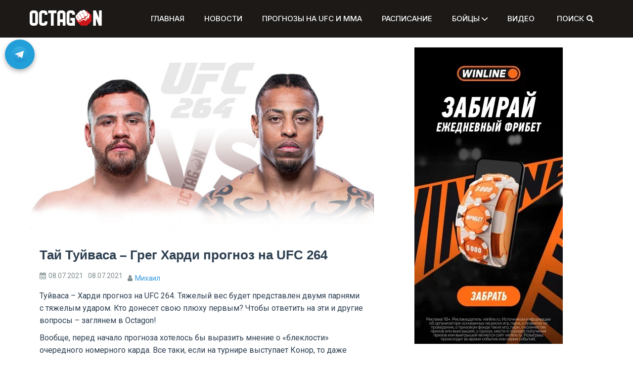

--- FILE ---
content_type: text/html; charset=UTF-8
request_url: https://octagon.express/tai-tuivasa-greg-hardi-prognoz-na-ufc-264/
body_size: 20633
content:
<!doctype html>
<html lang="ru-RU">
<head>
    <m
	   
	   eta charset="UTF-8">
	<link rel="stylesheet" href="/wp-content/themes/refined-magazine-child/styles.css">
    <meta name="viewport" content="width=device-width, initial-scale=1">
    <link rel="preload" href="https://octagon.express/wp-includes/js/jquery/jquery.min.js" as="script">
    <link rel="preload" href="https://octagon.express/wp-includes/js/jquery/jquery.min.js?ver=3.6.0" as="script">
    <link rel="preload" href="https://octagon.express/wp-includes/js/jquery/jquery-migrate.min.js?ver=3.3.2" as="script">
	<link rel="stylesheet" href="https://cdnjs.cloudflare.com/ajax/libs/font-awesome/6.0.0-beta2/css/all.min.css">
    <link rel="profile" href="https://gmpg.org/xfn/11">
    <meta name='robots' content='index, follow, max-image-preview:large, max-snippet:-1, max-video-preview:-1' />
	<style>img:is([sizes="auto" i], [sizes^="auto," i]) { contain-intrinsic-size: 3000px 1500px }</style>
	
	<!-- This site is optimized with the Yoast SEO plugin v25.4 - https://yoast.com/wordpress/plugins/seo/ -->
	<title>Тай Туйваса – Грег Харди прогноз на UFC 264 - Октагон</title>
	<meta name="description" content="Туйваса – Харди прогноз на UFC 264. Тяжелый вес будет представлен двумя парнями с тяжелым ударом. Кто донесет свою плюху первым? Заглянем в Octagon!" />
	<link rel="canonical" href="https://octagon.express/tai-tuivasa-greg-hardi-prognoz-na-ufc-264/" />
	<meta property="og:locale" content="ru_RU" />
	<meta property="og:type" content="article" />
	<meta property="og:title" content="Тай Туйваса – Грег Харди прогноз на UFC 264 - Октагон" />
	<meta property="og:description" content="Туйваса – Харди прогноз на UFC 264. Тяжелый вес будет представлен двумя парнями с тяжелым ударом. Кто донесет свою плюху первым? Заглянем в Octagon!" />
	<meta property="og:url" content="https://octagon.express/tai-tuivasa-greg-hardi-prognoz-na-ufc-264/" />
	<meta property="og:site_name" content="Октагон" />
	<meta property="article:published_time" content="2021-07-08T15:53:20+00:00" />
	<meta property="article:modified_time" content="2021-07-08T15:58:50+00:00" />
	<meta property="og:image" content="https://octagon.express/wp-content/uploads/2021/07/tuigreg.jpg" />
	<meta property="og:image:width" content="1280" />
	<meta property="og:image:height" content="720" />
	<meta property="og:image:type" content="image/jpeg" />
	<meta name="author" content="Михаил" />
	<meta name="twitter:card" content="summary_large_image" />
	<meta name="twitter:label1" content="Написано автором" />
	<meta name="twitter:data1" content="Михаил" />
	<meta name="twitter:label2" content="Примерное время для чтения" />
	<meta name="twitter:data2" content="4 минуты" />
	<script type="application/ld+json" class="yoast-schema-graph">{"@context":"https://schema.org","@graph":[{"@type":"Article","@id":"https://octagon.express/tai-tuivasa-greg-hardi-prognoz-na-ufc-264/#article","isPartOf":{"@id":"https://octagon.express/tai-tuivasa-greg-hardi-prognoz-na-ufc-264/"},"author":{"name":"Михаил","@id":"https://octagon.express/#/schema/person/ab2dcb46348d2a1007f938f7d2cd5111"},"headline":"Тай Туйваса – Грег Харди прогноз на UFC 264","datePublished":"2021-07-08T15:53:20+00:00","dateModified":"2021-07-08T15:58:50+00:00","mainEntityOfPage":{"@id":"https://octagon.express/tai-tuivasa-greg-hardi-prognoz-na-ufc-264/"},"wordCount":630,"commentCount":0,"publisher":{"@id":"https://octagon.express/#organization"},"image":{"@id":"https://octagon.express/tai-tuivasa-greg-hardi-prognoz-na-ufc-264/#primaryimage"},"thumbnailUrl":"https://octagon.express/wp-content/uploads/2021/07/tuigreg.jpg","keywords":["UFC 264","Грег Харди","Тай Туйваса"],"articleSection":["Новости ЮФС и ММА","Прогнозы на UFC и ММА"],"inLanguage":"ru-RU","potentialAction":[{"@type":"CommentAction","name":"Comment","target":["https://octagon.express/tai-tuivasa-greg-hardi-prognoz-na-ufc-264/#respond"]}]},{"@type":"WebPage","@id":"https://octagon.express/tai-tuivasa-greg-hardi-prognoz-na-ufc-264/","url":"https://octagon.express/tai-tuivasa-greg-hardi-prognoz-na-ufc-264/","name":"Тай Туйваса – Грег Харди прогноз на UFC 264 - Октагон","isPartOf":{"@id":"https://octagon.express/#website"},"primaryImageOfPage":{"@id":"https://octagon.express/tai-tuivasa-greg-hardi-prognoz-na-ufc-264/#primaryimage"},"image":{"@id":"https://octagon.express/tai-tuivasa-greg-hardi-prognoz-na-ufc-264/#primaryimage"},"thumbnailUrl":"https://octagon.express/wp-content/uploads/2021/07/tuigreg.jpg","datePublished":"2021-07-08T15:53:20+00:00","dateModified":"2021-07-08T15:58:50+00:00","description":"Туйваса – Харди прогноз на UFC 264. Тяжелый вес будет представлен двумя парнями с тяжелым ударом. Кто донесет свою плюху первым? Заглянем в Octagon!","breadcrumb":{"@id":"https://octagon.express/tai-tuivasa-greg-hardi-prognoz-na-ufc-264/#breadcrumb"},"inLanguage":"ru-RU","potentialAction":[{"@type":"ReadAction","target":["https://octagon.express/tai-tuivasa-greg-hardi-prognoz-na-ufc-264/"]}]},{"@type":"ImageObject","inLanguage":"ru-RU","@id":"https://octagon.express/tai-tuivasa-greg-hardi-prognoz-na-ufc-264/#primaryimage","url":"https://octagon.express/wp-content/uploads/2021/07/tuigreg.jpg","contentUrl":"https://octagon.express/wp-content/uploads/2021/07/tuigreg.jpg","width":1024,"height":576,"caption":"Туйваса Харди прогноз"},{"@type":"BreadcrumbList","@id":"https://octagon.express/tai-tuivasa-greg-hardi-prognoz-na-ufc-264/#breadcrumb","itemListElement":[{"@type":"ListItem","position":1,"name":"Главная","item":"https://octagon.express/"},{"@type":"ListItem","position":2,"name":"Тай Туйваса – Грег Харди прогноз на UFC 264"}]},{"@type":"WebSite","@id":"https://octagon.express/#website","url":"https://octagon.express/","name":"Октагон","description":"","publisher":{"@id":"https://octagon.express/#organization"},"potentialAction":[{"@type":"SearchAction","target":{"@type":"EntryPoint","urlTemplate":"https://octagon.express/?s={search_term_string}"},"query-input":{"@type":"PropertyValueSpecification","valueRequired":true,"valueName":"search_term_string"}}],"inLanguage":"ru-RU"},{"@type":"Organization","@id":"https://octagon.express/#organization","name":"Октагон","url":"https://octagon.express/","logo":{"@type":"ImageObject","inLanguage":"ru-RU","@id":"https://octagon.express/#/schema/logo/image/","url":"https://octagon.express/wp-content/uploads/2020/07/Octagon_logo_1_2.png","contentUrl":"https://octagon.express/wp-content/uploads/2020/07/Octagon_logo_1_2.png","width":450,"height":99,"caption":"Октагон"},"image":{"@id":"https://octagon.express/#/schema/logo/image/"}},{"@type":"Person","@id":"https://octagon.express/#/schema/person/ab2dcb46348d2a1007f938f7d2cd5111","name":"Михаил","image":{"@type":"ImageObject","inLanguage":"ru-RU","@id":"https://octagon.express/#/schema/person/image/","url":"https://secure.gravatar.com/avatar/8b1d51d7b3555384b6e78e3d2a7b195f?s=96&d=mm&r=g","contentUrl":"https://secure.gravatar.com/avatar/8b1d51d7b3555384b6e78e3d2a7b195f?s=96&d=mm&r=g","caption":"Михаил"},"url":"https://octagon.express/author/popov_mike/"}]}</script>
	<!-- / Yoast SEO plugin. -->


<link rel='dns-prefetch' href='//www.googletagmanager.com' />
<link rel='dns-prefetch' href='//fonts.googleapis.com' />
<link rel="alternate" type="application/rss+xml" title="Октагон &raquo; Лента" href="https://octagon.express/feed/" />
<link rel="alternate" type="application/rss+xml" title="Октагон &raquo; Лента комментариев" href="https://octagon.express/comments/feed/" />
<link rel="alternate" type="application/rss+xml" title="Октагон &raquo; Лента комментариев к &laquo;Тай Туйваса – Грег Харди прогноз на UFC 264&raquo;" href="https://octagon.express/tai-tuivasa-greg-hardi-prognoz-na-ufc-264/feed/" />
<script type="text/javascript">
/* <![CDATA[ */
window._wpemojiSettings = {"baseUrl":"https:\/\/s.w.org\/images\/core\/emoji\/15.0.3\/72x72\/","ext":".png","svgUrl":"https:\/\/s.w.org\/images\/core\/emoji\/15.0.3\/svg\/","svgExt":".svg","source":{"concatemoji":"https:\/\/octagon.express\/wp-includes\/js\/wp-emoji-release.min.js?ver=6.7.4"}};
/*! This file is auto-generated */
!function(i,n){var o,s,e;function c(e){try{var t={supportTests:e,timestamp:(new Date).valueOf()};sessionStorage.setItem(o,JSON.stringify(t))}catch(e){}}function p(e,t,n){e.clearRect(0,0,e.canvas.width,e.canvas.height),e.fillText(t,0,0);var t=new Uint32Array(e.getImageData(0,0,e.canvas.width,e.canvas.height).data),r=(e.clearRect(0,0,e.canvas.width,e.canvas.height),e.fillText(n,0,0),new Uint32Array(e.getImageData(0,0,e.canvas.width,e.canvas.height).data));return t.every(function(e,t){return e===r[t]})}function u(e,t,n){switch(t){case"flag":return n(e,"\ud83c\udff3\ufe0f\u200d\u26a7\ufe0f","\ud83c\udff3\ufe0f\u200b\u26a7\ufe0f")?!1:!n(e,"\ud83c\uddfa\ud83c\uddf3","\ud83c\uddfa\u200b\ud83c\uddf3")&&!n(e,"\ud83c\udff4\udb40\udc67\udb40\udc62\udb40\udc65\udb40\udc6e\udb40\udc67\udb40\udc7f","\ud83c\udff4\u200b\udb40\udc67\u200b\udb40\udc62\u200b\udb40\udc65\u200b\udb40\udc6e\u200b\udb40\udc67\u200b\udb40\udc7f");case"emoji":return!n(e,"\ud83d\udc26\u200d\u2b1b","\ud83d\udc26\u200b\u2b1b")}return!1}function f(e,t,n){var r="undefined"!=typeof WorkerGlobalScope&&self instanceof WorkerGlobalScope?new OffscreenCanvas(300,150):i.createElement("canvas"),a=r.getContext("2d",{willReadFrequently:!0}),o=(a.textBaseline="top",a.font="600 32px Arial",{});return e.forEach(function(e){o[e]=t(a,e,n)}),o}function t(e){var t=i.createElement("script");t.src=e,t.defer=!0,i.head.appendChild(t)}"undefined"!=typeof Promise&&(o="wpEmojiSettingsSupports",s=["flag","emoji"],n.supports={everything:!0,everythingExceptFlag:!0},e=new Promise(function(e){i.addEventListener("DOMContentLoaded",e,{once:!0})}),new Promise(function(t){var n=function(){try{var e=JSON.parse(sessionStorage.getItem(o));if("object"==typeof e&&"number"==typeof e.timestamp&&(new Date).valueOf()<e.timestamp+604800&&"object"==typeof e.supportTests)return e.supportTests}catch(e){}return null}();if(!n){if("undefined"!=typeof Worker&&"undefined"!=typeof OffscreenCanvas&&"undefined"!=typeof URL&&URL.createObjectURL&&"undefined"!=typeof Blob)try{var e="postMessage("+f.toString()+"("+[JSON.stringify(s),u.toString(),p.toString()].join(",")+"));",r=new Blob([e],{type:"text/javascript"}),a=new Worker(URL.createObjectURL(r),{name:"wpTestEmojiSupports"});return void(a.onmessage=function(e){c(n=e.data),a.terminate(),t(n)})}catch(e){}c(n=f(s,u,p))}t(n)}).then(function(e){for(var t in e)n.supports[t]=e[t],n.supports.everything=n.supports.everything&&n.supports[t],"flag"!==t&&(n.supports.everythingExceptFlag=n.supports.everythingExceptFlag&&n.supports[t]);n.supports.everythingExceptFlag=n.supports.everythingExceptFlag&&!n.supports.flag,n.DOMReady=!1,n.readyCallback=function(){n.DOMReady=!0}}).then(function(){return e}).then(function(){var e;n.supports.everything||(n.readyCallback(),(e=n.source||{}).concatemoji?t(e.concatemoji):e.wpemoji&&e.twemoji&&(t(e.twemoji),t(e.wpemoji)))}))}((window,document),window._wpemojiSettings);
/* ]]> */
</script>
<!-- octagon.express is managing ads with Advanced Ads 2.0.12 – https://wpadvancedads.com/ --><script id="octag-ready">
			window.advanced_ads_ready=function(e,a){a=a||"complete";var d=function(e){return"interactive"===a?"loading"!==e:"complete"===e};d(document.readyState)?e():document.addEventListener("readystatechange",(function(a){d(a.target.readyState)&&e()}),{once:"interactive"===a})},window.advanced_ads_ready_queue=window.advanced_ads_ready_queue||[];		</script>
		<style id='wp-emoji-styles-inline-css' type='text/css'>

	img.wp-smiley, img.emoji {
		display: inline !important;
		border: none !important;
		box-shadow: none !important;
		height: 1em !important;
		width: 1em !important;
		margin: 0 0.07em !important;
		vertical-align: -0.1em !important;
		background: none !important;
		padding: 0 !important;
	}
</style>
<link rel='stylesheet' id='wp-block-library-css' href='https://octagon.express/wp-includes/css/dist/block-library/style.min.css?ver=6.7.4' type='text/css' media='all' />
<style id='wp-block-library-theme-inline-css' type='text/css'>
.wp-block-audio :where(figcaption){color:#555;font-size:13px;text-align:center}.is-dark-theme .wp-block-audio :where(figcaption){color:#ffffffa6}.wp-block-audio{margin:0 0 1em}.wp-block-code{border:1px solid #ccc;border-radius:4px;font-family:Menlo,Consolas,monaco,monospace;padding:.8em 1em}.wp-block-embed :where(figcaption){color:#555;font-size:13px;text-align:center}.is-dark-theme .wp-block-embed :where(figcaption){color:#ffffffa6}.wp-block-embed{margin:0 0 1em}.blocks-gallery-caption{color:#555;font-size:13px;text-align:center}.is-dark-theme .blocks-gallery-caption{color:#ffffffa6}:root :where(.wp-block-image figcaption){color:#555;font-size:13px;text-align:center}.is-dark-theme :root :where(.wp-block-image figcaption){color:#ffffffa6}.wp-block-image{margin:0 0 1em}.wp-block-pullquote{border-bottom:4px solid;border-top:4px solid;color:currentColor;margin-bottom:1.75em}.wp-block-pullquote cite,.wp-block-pullquote footer,.wp-block-pullquote__citation{color:currentColor;font-size:.8125em;font-style:normal;text-transform:uppercase}.wp-block-quote{border-left:.25em solid;margin:0 0 1.75em;padding-left:1em}.wp-block-quote cite,.wp-block-quote footer{color:currentColor;font-size:.8125em;font-style:normal;position:relative}.wp-block-quote:where(.has-text-align-right){border-left:none;border-right:.25em solid;padding-left:0;padding-right:1em}.wp-block-quote:where(.has-text-align-center){border:none;padding-left:0}.wp-block-quote.is-large,.wp-block-quote.is-style-large,.wp-block-quote:where(.is-style-plain){border:none}.wp-block-search .wp-block-search__label{font-weight:700}.wp-block-search__button{border:1px solid #ccc;padding:.375em .625em}:where(.wp-block-group.has-background){padding:1.25em 2.375em}.wp-block-separator.has-css-opacity{opacity:.4}.wp-block-separator{border:none;border-bottom:2px solid;margin-left:auto;margin-right:auto}.wp-block-separator.has-alpha-channel-opacity{opacity:1}.wp-block-separator:not(.is-style-wide):not(.is-style-dots){width:100px}.wp-block-separator.has-background:not(.is-style-dots){border-bottom:none;height:1px}.wp-block-separator.has-background:not(.is-style-wide):not(.is-style-dots){height:2px}.wp-block-table{margin:0 0 1em}.wp-block-table td,.wp-block-table th{word-break:normal}.wp-block-table :where(figcaption){color:#555;font-size:13px;text-align:center}.is-dark-theme .wp-block-table :where(figcaption){color:#ffffffa6}.wp-block-video :where(figcaption){color:#555;font-size:13px;text-align:center}.is-dark-theme .wp-block-video :where(figcaption){color:#ffffffa6}.wp-block-video{margin:0 0 1em}:root :where(.wp-block-template-part.has-background){margin-bottom:0;margin-top:0;padding:1.25em 2.375em}
</style>
<style id='safe-svg-svg-icon-style-inline-css' type='text/css'>
.safe-svg-cover{text-align:center}.safe-svg-cover .safe-svg-inside{display:inline-block;max-width:100%}.safe-svg-cover svg{height:100%;max-height:100%;max-width:100%;width:100%}

</style>
<style id='classic-theme-styles-inline-css' type='text/css'>
/*! This file is auto-generated */
.wp-block-button__link{color:#fff;background-color:#32373c;border-radius:9999px;box-shadow:none;text-decoration:none;padding:calc(.667em + 2px) calc(1.333em + 2px);font-size:1.125em}.wp-block-file__button{background:#32373c;color:#fff;text-decoration:none}
</style>
<style id='global-styles-inline-css' type='text/css'>
:root{--wp--preset--aspect-ratio--square: 1;--wp--preset--aspect-ratio--4-3: 4/3;--wp--preset--aspect-ratio--3-4: 3/4;--wp--preset--aspect-ratio--3-2: 3/2;--wp--preset--aspect-ratio--2-3: 2/3;--wp--preset--aspect-ratio--16-9: 16/9;--wp--preset--aspect-ratio--9-16: 9/16;--wp--preset--color--black: #000000;--wp--preset--color--cyan-bluish-gray: #abb8c3;--wp--preset--color--white: #ffffff;--wp--preset--color--pale-pink: #f78da7;--wp--preset--color--vivid-red: #cf2e2e;--wp--preset--color--luminous-vivid-orange: #ff6900;--wp--preset--color--luminous-vivid-amber: #fcb900;--wp--preset--color--light-green-cyan: #7bdcb5;--wp--preset--color--vivid-green-cyan: #00d084;--wp--preset--color--pale-cyan-blue: #8ed1fc;--wp--preset--color--vivid-cyan-blue: #0693e3;--wp--preset--color--vivid-purple: #9b51e0;--wp--preset--gradient--vivid-cyan-blue-to-vivid-purple: linear-gradient(135deg,rgba(6,147,227,1) 0%,rgb(155,81,224) 100%);--wp--preset--gradient--light-green-cyan-to-vivid-green-cyan: linear-gradient(135deg,rgb(122,220,180) 0%,rgb(0,208,130) 100%);--wp--preset--gradient--luminous-vivid-amber-to-luminous-vivid-orange: linear-gradient(135deg,rgba(252,185,0,1) 0%,rgba(255,105,0,1) 100%);--wp--preset--gradient--luminous-vivid-orange-to-vivid-red: linear-gradient(135deg,rgba(255,105,0,1) 0%,rgb(207,46,46) 100%);--wp--preset--gradient--very-light-gray-to-cyan-bluish-gray: linear-gradient(135deg,rgb(238,238,238) 0%,rgb(169,184,195) 100%);--wp--preset--gradient--cool-to-warm-spectrum: linear-gradient(135deg,rgb(74,234,220) 0%,rgb(151,120,209) 20%,rgb(207,42,186) 40%,rgb(238,44,130) 60%,rgb(251,105,98) 80%,rgb(254,248,76) 100%);--wp--preset--gradient--blush-light-purple: linear-gradient(135deg,rgb(255,206,236) 0%,rgb(152,150,240) 100%);--wp--preset--gradient--blush-bordeaux: linear-gradient(135deg,rgb(254,205,165) 0%,rgb(254,45,45) 50%,rgb(107,0,62) 100%);--wp--preset--gradient--luminous-dusk: linear-gradient(135deg,rgb(255,203,112) 0%,rgb(199,81,192) 50%,rgb(65,88,208) 100%);--wp--preset--gradient--pale-ocean: linear-gradient(135deg,rgb(255,245,203) 0%,rgb(182,227,212) 50%,rgb(51,167,181) 100%);--wp--preset--gradient--electric-grass: linear-gradient(135deg,rgb(202,248,128) 0%,rgb(113,206,126) 100%);--wp--preset--gradient--midnight: linear-gradient(135deg,rgb(2,3,129) 0%,rgb(40,116,252) 100%);--wp--preset--font-size--small: 13px;--wp--preset--font-size--medium: 20px;--wp--preset--font-size--large: 36px;--wp--preset--font-size--x-large: 42px;--wp--preset--spacing--20: 0.44rem;--wp--preset--spacing--30: 0.67rem;--wp--preset--spacing--40: 1rem;--wp--preset--spacing--50: 1.5rem;--wp--preset--spacing--60: 2.25rem;--wp--preset--spacing--70: 3.38rem;--wp--preset--spacing--80: 5.06rem;--wp--preset--shadow--natural: 6px 6px 9px rgba(0, 0, 0, 0.2);--wp--preset--shadow--deep: 12px 12px 50px rgba(0, 0, 0, 0.4);--wp--preset--shadow--sharp: 6px 6px 0px rgba(0, 0, 0, 0.2);--wp--preset--shadow--outlined: 6px 6px 0px -3px rgba(255, 255, 255, 1), 6px 6px rgba(0, 0, 0, 1);--wp--preset--shadow--crisp: 6px 6px 0px rgba(0, 0, 0, 1);}:where(.is-layout-flex){gap: 0.5em;}:where(.is-layout-grid){gap: 0.5em;}body .is-layout-flex{display: flex;}.is-layout-flex{flex-wrap: wrap;align-items: center;}.is-layout-flex > :is(*, div){margin: 0;}body .is-layout-grid{display: grid;}.is-layout-grid > :is(*, div){margin: 0;}:where(.wp-block-columns.is-layout-flex){gap: 2em;}:where(.wp-block-columns.is-layout-grid){gap: 2em;}:where(.wp-block-post-template.is-layout-flex){gap: 1.25em;}:where(.wp-block-post-template.is-layout-grid){gap: 1.25em;}.has-black-color{color: var(--wp--preset--color--black) !important;}.has-cyan-bluish-gray-color{color: var(--wp--preset--color--cyan-bluish-gray) !important;}.has-white-color{color: var(--wp--preset--color--white) !important;}.has-pale-pink-color{color: var(--wp--preset--color--pale-pink) !important;}.has-vivid-red-color{color: var(--wp--preset--color--vivid-red) !important;}.has-luminous-vivid-orange-color{color: var(--wp--preset--color--luminous-vivid-orange) !important;}.has-luminous-vivid-amber-color{color: var(--wp--preset--color--luminous-vivid-amber) !important;}.has-light-green-cyan-color{color: var(--wp--preset--color--light-green-cyan) !important;}.has-vivid-green-cyan-color{color: var(--wp--preset--color--vivid-green-cyan) !important;}.has-pale-cyan-blue-color{color: var(--wp--preset--color--pale-cyan-blue) !important;}.has-vivid-cyan-blue-color{color: var(--wp--preset--color--vivid-cyan-blue) !important;}.has-vivid-purple-color{color: var(--wp--preset--color--vivid-purple) !important;}.has-black-background-color{background-color: var(--wp--preset--color--black) !important;}.has-cyan-bluish-gray-background-color{background-color: var(--wp--preset--color--cyan-bluish-gray) !important;}.has-white-background-color{background-color: var(--wp--preset--color--white) !important;}.has-pale-pink-background-color{background-color: var(--wp--preset--color--pale-pink) !important;}.has-vivid-red-background-color{background-color: var(--wp--preset--color--vivid-red) !important;}.has-luminous-vivid-orange-background-color{background-color: var(--wp--preset--color--luminous-vivid-orange) !important;}.has-luminous-vivid-amber-background-color{background-color: var(--wp--preset--color--luminous-vivid-amber) !important;}.has-light-green-cyan-background-color{background-color: var(--wp--preset--color--light-green-cyan) !important;}.has-vivid-green-cyan-background-color{background-color: var(--wp--preset--color--vivid-green-cyan) !important;}.has-pale-cyan-blue-background-color{background-color: var(--wp--preset--color--pale-cyan-blue) !important;}.has-vivid-cyan-blue-background-color{background-color: var(--wp--preset--color--vivid-cyan-blue) !important;}.has-vivid-purple-background-color{background-color: var(--wp--preset--color--vivid-purple) !important;}.has-black-border-color{border-color: var(--wp--preset--color--black) !important;}.has-cyan-bluish-gray-border-color{border-color: var(--wp--preset--color--cyan-bluish-gray) !important;}.has-white-border-color{border-color: var(--wp--preset--color--white) !important;}.has-pale-pink-border-color{border-color: var(--wp--preset--color--pale-pink) !important;}.has-vivid-red-border-color{border-color: var(--wp--preset--color--vivid-red) !important;}.has-luminous-vivid-orange-border-color{border-color: var(--wp--preset--color--luminous-vivid-orange) !important;}.has-luminous-vivid-amber-border-color{border-color: var(--wp--preset--color--luminous-vivid-amber) !important;}.has-light-green-cyan-border-color{border-color: var(--wp--preset--color--light-green-cyan) !important;}.has-vivid-green-cyan-border-color{border-color: var(--wp--preset--color--vivid-green-cyan) !important;}.has-pale-cyan-blue-border-color{border-color: var(--wp--preset--color--pale-cyan-blue) !important;}.has-vivid-cyan-blue-border-color{border-color: var(--wp--preset--color--vivid-cyan-blue) !important;}.has-vivid-purple-border-color{border-color: var(--wp--preset--color--vivid-purple) !important;}.has-vivid-cyan-blue-to-vivid-purple-gradient-background{background: var(--wp--preset--gradient--vivid-cyan-blue-to-vivid-purple) !important;}.has-light-green-cyan-to-vivid-green-cyan-gradient-background{background: var(--wp--preset--gradient--light-green-cyan-to-vivid-green-cyan) !important;}.has-luminous-vivid-amber-to-luminous-vivid-orange-gradient-background{background: var(--wp--preset--gradient--luminous-vivid-amber-to-luminous-vivid-orange) !important;}.has-luminous-vivid-orange-to-vivid-red-gradient-background{background: var(--wp--preset--gradient--luminous-vivid-orange-to-vivid-red) !important;}.has-very-light-gray-to-cyan-bluish-gray-gradient-background{background: var(--wp--preset--gradient--very-light-gray-to-cyan-bluish-gray) !important;}.has-cool-to-warm-spectrum-gradient-background{background: var(--wp--preset--gradient--cool-to-warm-spectrum) !important;}.has-blush-light-purple-gradient-background{background: var(--wp--preset--gradient--blush-light-purple) !important;}.has-blush-bordeaux-gradient-background{background: var(--wp--preset--gradient--blush-bordeaux) !important;}.has-luminous-dusk-gradient-background{background: var(--wp--preset--gradient--luminous-dusk) !important;}.has-pale-ocean-gradient-background{background: var(--wp--preset--gradient--pale-ocean) !important;}.has-electric-grass-gradient-background{background: var(--wp--preset--gradient--electric-grass) !important;}.has-midnight-gradient-background{background: var(--wp--preset--gradient--midnight) !important;}.has-small-font-size{font-size: var(--wp--preset--font-size--small) !important;}.has-medium-font-size{font-size: var(--wp--preset--font-size--medium) !important;}.has-large-font-size{font-size: var(--wp--preset--font-size--large) !important;}.has-x-large-font-size{font-size: var(--wp--preset--font-size--x-large) !important;}
:where(.wp-block-post-template.is-layout-flex){gap: 1.25em;}:where(.wp-block-post-template.is-layout-grid){gap: 1.25em;}
:where(.wp-block-columns.is-layout-flex){gap: 2em;}:where(.wp-block-columns.is-layout-grid){gap: 2em;}
:root :where(.wp-block-pullquote){font-size: 1.5em;line-height: 1.6;}
</style>
<link rel='stylesheet' id='refined-parent-style-css' href='https://octagon.express/wp-content/themes/refined-magazine/style.css?ver=6.7.4' type='text/css' media='all' />
<link rel='stylesheet' id='refined-child-style-css' href='https://octagon.express/wp-content/themes/refined-magazine-child/style.css?ver=6.7.4' type='text/css' media='all' />
<link rel='stylesheet' id='parent-style-css' href='https://octagon.express/wp-content/themes/refined-magazine/style.css?ver=6.7.4' type='text/css' media='all' />
<link rel='stylesheet' id='google-fonts-css' href='//fonts.googleapis.com/css?family=Slabo+27px%7CMuli&#038;display=swap&#038;ver=6.7.4' type='text/css' media='all' />
<link rel='stylesheet' id='font-awesome-css' href='https://octagon.express/wp-content/themes/refined-magazine/candidthemes/assets/framework/Font-Awesome/css/font-awesome.min.css?ver=4.7.0' type='text/css' media='all' />
<link rel='stylesheet' id='slick-css-css' href='https://octagon.express/wp-content/themes/refined-magazine/candidthemes/assets/framework/slick/slick.css?ver=6.7.4' type='text/css' media='all' />
<link rel='stylesheet' id='slick-theme-css-css' href='https://octagon.express/wp-content/themes/refined-magazine/candidthemes/assets/framework/slick/slick-theme.css?ver=6.7.4' type='text/css' media='all' />
<link rel='stylesheet' id='refined-magazine-style-css' href='https://octagon.express/wp-content/themes/refined-magazine-child/style.css?ver=6.7.4' type='text/css' media='all' />
<style id='refined-magazine-style-inline-css' type='text/css'>
.site-branding h1, .site-branding p.site-title,.ct-dark-mode .site-title a, .site-title, .site-title a, .site-title a:hover, .site-title a:visited:hover { color: #blank; }.ct-dark-mode .site-title a:hover,.site-title a:hover, .site-title a:visited:hover, .ct-dark-mode .site-title a:visited:hover { color: #c0c0c0; }.entry-content a, .entry-title a:hover, .related-title a:hover, .posts-navigation .nav-previous a:hover, .post-navigation .nav-previous a:hover, .posts-navigation .nav-next a:hover, .post-navigation .nav-next a:hover, #comments .comment-content a:hover, #comments .comment-author a:hover, .offcanvas-menu nav ul.top-menu li a:hover, .offcanvas-menu nav ul.top-menu li.current-menu-item > a, .error-404-title, #refined-magazine-breadcrumbs a:hover, .entry-content a.read-more-text:hover, a:hover, a:visited:hover, .widget_refined_magazine_category_tabbed_widget.widget ul.ct-nav-tabs li a  { color : #c0c0c0; }.candid-refined-post-format, .refined-magazine-featured-block .refined-magazine-col-2 .candid-refined-post-format, .cat-links a,.top-bar,.main-navigation ul li a:hover, .main-navigation ul li.current-menu-item > a, .main-navigation ul li a:hover, .main-navigation ul li.current-menu-item > a, .trending-title, .search-form input[type=submit], input[type="submit"], ::selection, #toTop, .breadcrumbs span.breadcrumb, article.sticky .refined-magazine-content-container, .candid-pagination .page-numbers.current, .candid-pagination .page-numbers:hover, .ct-title-head, .widget-title:before, .widget ul.ct-nav-tabs:before, .widget ul.ct-nav-tabs li.ct-title-head:hover, .widget ul.ct-nav-tabs li.ct-title-head.ui-tabs-active { background-color : #c0c0c0; }.candid-refined-post-format, .refined-magazine-featured-block .refined-magazine-col-2 .candid-refined-post-format, blockquote, .search-form input[type="submit"], input[type="submit"], .candid-pagination .page-numbers { border-color : #c0c0c0; }.cat-links a:focus{ outline : 1px dashed #c0c0c0; }.ct-post-overlay .post-content, .ct-post-overlay .post-content a, .widget .ct-post-overlay .post-content a, .widget .ct-post-overlay .post-content a:visited, .ct-post-overlay .post-content a:visited:hover, .slide-details:hover .cat-links a { color: #fff; }@media (min-width: 1600px){.ct-boxed #page{max-width : 1200px; }}@media (min-width: 1450px){.ct-boxed #page{max-width : 1200px; }}
</style>
<script type="text/javascript" src="https://octagon.express/wp-includes/js/jquery/jquery.min.js?ver=3.7.1" id="jquery-core-js"></script>
<script type="text/javascript" src="https://octagon.express/wp-includes/js/jquery/jquery-migrate.min.js?ver=3.4.1" id="jquery-migrate-js"></script>

<!-- Сниппет тегов Google (gtag.js), добавленный Site Kit -->

<!-- Сниппет Google Analytics добавлен с помощью Site Kit -->
<script type="text/javascript" src="https://www.googletagmanager.com/gtag/js?id=GT-5TQFGPB7" id="google_gtagjs-js" async></script>
<script type="text/javascript" id="google_gtagjs-js-after">
/* <![CDATA[ */
window.dataLayer = window.dataLayer || [];function gtag(){dataLayer.push(arguments);}
gtag("set","linker",{"domains":["octagon.express"]});
gtag("js", new Date());
gtag("set", "developer_id.dZTNiMT", true);
gtag("config", "GT-5TQFGPB7");
 window._googlesitekit = window._googlesitekit || {}; window._googlesitekit.throttledEvents = []; window._googlesitekit.gtagEvent = (name, data) => { var key = JSON.stringify( { name, data } ); if ( !! window._googlesitekit.throttledEvents[ key ] ) { return; } window._googlesitekit.throttledEvents[ key ] = true; setTimeout( () => { delete window._googlesitekit.throttledEvents[ key ]; }, 5 ); gtag( "event", name, { ...data, event_source: "site-kit" } ); }; 
/* ]]> */
</script>

<!-- Конечный сниппет тега Google (gtag.js), добавленный Site Kit -->
<link rel="https://api.w.org/" href="https://octagon.express/wp-json/" /><link rel="alternate" title="JSON" type="application/json" href="https://octagon.express/wp-json/wp/v2/posts/5712" /><link rel="EditURI" type="application/rsd+xml" title="RSD" href="https://octagon.express/xmlrpc.php?rsd" />
<meta name="generator" content="WordPress 6.7.4" />
<link rel='shortlink' href='https://octagon.express/?p=5712' />
<link rel="alternate" title="oEmbed (JSON)" type="application/json+oembed" href="https://octagon.express/wp-json/oembed/1.0/embed?url=https%3A%2F%2Foctagon.express%2Ftai-tuivasa-greg-hardi-prognoz-na-ufc-264%2F" />
<link rel="alternate" title="oEmbed (XML)" type="text/xml+oembed" href="https://octagon.express/wp-json/oembed/1.0/embed?url=https%3A%2F%2Foctagon.express%2Ftai-tuivasa-greg-hardi-prognoz-na-ufc-264%2F&#038;format=xml" />
<meta name="generator" content="Site Kit by Google 1.156.0" /><script>document.createElement( "picture" );if(!window.HTMLPictureElement && document.addEventListener) {window.addEventListener("DOMContentLoaded", function() {var s = document.createElement("script");s.src = "https://octagon.express/wp-content/plugins/webp-express/js/picturefill.min.js";document.body.appendChild(s);});}</script><link rel="pingback" href="https://octagon.express/xmlrpc.php"><meta name="google-site-verification" content="HqjxDvK3q9heDy6t_1PA9v3usHRp_65Xhw0h-AQRMXQ">		<style type="text/css">
					.site-title,
			.site-description {
				position: absolute;
				clip: rect(1px, 1px, 1px, 1px);
			}
        			.site-title a, .site-title{
				color: #blank;
			}
		</style>
		<style>img.lazyload,img.lazyloading{
background-color: rgba(0,0,0,0);

opacity: 0.001; 
}
img.lazyload, img.lazyloaded {
opacity: 1;
-webkit-transition:opacity 300ms;
-moz-transition: opacity 300ms;
-ms-transition: opacity 300ms;
-o-transition: opacity 300ms;
transition: opacity 300ms;
}
iframe.lazyload, iframe.lazyloading{
display: block;
background-color: rgba(0,0,0,0);

}
</style><link rel="icon" href="https://octagon.express/wp-content/uploads/2021/07/favicon-1.svg" sizes="32x32" />
<link rel="icon" href="https://octagon.express/wp-content/uploads/2021/07/favicon-1.svg" sizes="192x192" />
<link rel="apple-touch-icon" href="https://octagon.express/wp-content/uploads/2021/07/favicon-1.svg" />
<meta name="msapplication-TileImage" content="https://octagon.express/wp-content/uploads/2021/07/favicon-1.svg" />
	<style>
		.fa-star-half-empty:before, .fa-star-half-full:before, .fa-star-half-o:before {
			content: "\f005";
		}
		.widget-title:before {
			content: '';
			position: relative;
			margin-right: 10px;
			background-image: none;
			background-size: contain;
			background-repeat: no-repeat;
			height: 30px;
			width: 30px;
			float: left;
			display: none;
		}
		article.post .refined-magazine-content-area, article.page .refined-magazine-content-area {
			min-height: 105px;
			padding: 20px;
			padding-top: 0px;
			padding-bottom: 0px;
		}
		.two-column-category .ct-post-list article .entry-title {
			font-size: 17px;
		}

		/* === Кнопка Telegram === */
		.telegram-button {
			position: fixed;
			top: 80px;
			left: 10px;
			width: 60px;
			height: 60px;
			background: #229ED9;
			border-radius: 50%;
			box-shadow: 0 4px 10px rgba(0,0,0,0.3);
			z-index: 9999;
			display: flex;
			align-items: center;
			justify-content: center;
		}

		.telegram-button img {
			width: 32px;
			height: 32px;
			filter: brightness(100%) invert(0);
		}
	</style>
	<script>
		function sortBk() {
		  const container = document.querySelector('.news-bk');
		  if (!container) return;

		  const items = Array.from(container.querySelectorAll('.news_item_bk3_cont2'));

		  items.sort((a, b) => {
			const aNum = parseInt(a.querySelector('.number_bk3_cont2')?.textContent || '0', 10);
			const bNum = parseInt(b.querySelector('.number_bk3_cont2')?.textContent || '0', 10);
			return aNum - bNum;
		  });

		  items.forEach((item, idx) => {
			container.appendChild(item);
			item.classList.remove('grey-background', 'white-background');
			item.classList.add(idx % 2 === 0 ? 'grey-background' : 'white-background');

			const posEl = item.querySelector('.position');
			if (posEl) posEl.textContent = String(idx + 1);
		  });

		  container.classList.add('sorted');
		}

		document.addEventListener('DOMContentLoaded', sortBk);
	</script>

</head>
<body>

	<!-- Кнопка Telegram -->
	<a href="https://t.me/+MSiwYvjWK81jMDcy" class="telegram-button" target="_blank" rel="noopener" title="Наш Telegram">
		<img class="lazyload"   src="[data-uri]" data-src="https://octagon.express/wp-content/uploads/2025/07/telegram-icon.png" alt="Telegram" />
	</a>

    <div class="header">
        <div class="header-content">
            <a href="/"><img   src="[data-uri]" data-src="/wp-content/themes/refined-magazine-child/img/logo.png" alt="Logo" class="logo lazyload" /></a>
            <button class="menu-toggle"><i class="fas fa-bars"></i></button>
            <div class="menu">
				<div id="menu-item-19242" class="menu-item menu-item menu-item-type-custom menu-item-object-custom menu-item-home"><a href="https://octagon.express/">Главная</a></div>
<div id="menu-item-19243" class="menu-item menu-item menu-item-type-taxonomy menu-item-object-category"><a href="https://octagon.express/category/glavnye-novosti/">Новости</a></div>
<div id="menu-item-19244" class="menu-item menu-item menu-item-type-taxonomy menu-item-object-category current-post-ancestor current-menu-parent current-post-parent"><a href="https://octagon.express/category/prognozy-ufc-mma/">Прогнозы на UFC и ММА</a></div>
<div id="menu-item-19245" class="menu-item menu-item menu-item-type-taxonomy menu-item-object-category"><a href="https://octagon.express/category/sobytia-mma/">Расписание</a></div>
<div id="menu-item-19260" class="menu-item menu-item menu-item-type-custom menu-item-object-custom menu-item-has-children dropdown"><a>Бойцы</a> <span class="dropdown-icon"><i class="fa-solid fa-chevron-down"></i></span>
<div class="submenu">
	<div id="menu-item-19248" class="menu-item menu-item menu-item-type-taxonomy menu-item-object-category"><a href="https://octagon.express/category/biografii-boitsov/">Биографии бойцов</a></div>
	<div id="menu-item-19249" class="menu-item menu-item menu-item-type-taxonomy menu-item-object-category"><a href="https://octagon.express/category/reiting-ufc/">Рейтинг бойцов ЮФС</a></div>
</div>
</div>
<div id="menu-item-19247" class="menu-item menu-item menu-item-type-taxonomy menu-item-object-category"><a href="https://octagon.express/category/video/">Видео</a></div>
				<div class="menu-item search-icon">
					<span class="search-text">Поиск</span><i class="fas fa-search"></i>
					<form role="search" method="get" class="search-form" action="https://octagon.express/">
						<label>
							<input type="search" class="search-field" placeholder="Введите текст" value="" name="s" />
						</label>
						<button type="submit" class="search-submit">Найти</button>
					</form>
				</div>
			</div>
        </div>
    </div>

	<div class="main">
<script>
document.addEventListener("DOMContentLoaded", function () {
	const menuToggle = document.querySelector('.menu-toggle');
	const menu = document.querySelector('.menu');

	if (menuToggle && menu) {
		menuToggle.addEventListener('click', function () {
			menu.classList.toggle('menu-open');
		});
	}
});
</script>


 
    <div id="primary" class="content-area">
        <main id="main" class="site-main">

                                    

<div class="container_full">
    <div class="left-div_full">


<article id="post-5712" class="post-5712 post type-post status-publish format-standard has-post-thumbnail hentry category-novosti-mma category-prognozy-ufc-mma tag-ufc-264 tag-greg-hardi tag-tai-tuivasa" itemtype="https://schema.org/CreativeWork" itemscope>
        <div class="refined-magazine-content-container refined-magazine-has-thumbnail">
                    <div class="post-thumb">
                
            <div class="post-thumbnail">
                <img width="1170" height="658" data-srcset="https://octagon.express/wp-content/uploads/2021/07/tuigreg-1170x658.jpg 1170w, https://octagon.express/wp-content/uploads/2021/07/tuigreg-300x169.jpg 300w, https://octagon.express/wp-content/uploads/2021/07/tuigreg.jpg 1024w, https://octagon.express/wp-content/uploads/2021/07/tuigreg-768x432.jpg 768w" data-src="https://octagon.express/wp-content/uploads/2021/07/tuigreg-1170x658.jpg" src="data:image/svg+xml,%3Csvg%20xmlns=%22http://www.w3.org/2000/svg%22%20viewBox=%220%200%201170%20658%22%3E%3C/svg%3E" class="attachment-refined-magazine-large-thumb size-refined-magazine-large-thumb wp-post-image lazyload" alt="Тай Туйваса – Грег Харди прогноз на UFC 264" itemprop="image" decoding="async" fetchpriority="high" sizes="(max-width: 1170px) 100vw, 1170px" width="1170" />            </div><!-- .post-thumbnail -->

                    </div>
                <div class="refined-magazine-content-area">
            <header class="entry-header">


                <h1 style="font-size: 26px;" class="entry-title" itemprop="headline">Тай Туйваса – Грег Харди прогноз на UFC 264</h1>                    <div class="entry-meta">
                        <span class="posted-on"><i class="fa fa-calendar"></i><a href="https://octagon.express/tai-tuivasa-greg-hardi-prognoz-na-ufc-264/" rel="bookmark"><time class="entry-date published" datetime="2021-07-08T18:53:20+03:00" itemprop="datePublished">08.07.2021</time><time class="updated" datetime="2021-07-08T18:58:50+03:00" itemprop="dateModified">08.07.2021</time></a></span><span class="byline"> <span class="author vcard" itemprop="author" itemtype="https://schema.org/Person" itemscope><i class="fa fa-user"></i><a class="url fn n" href="https://octagon.express/author/popov_mike/" rel="author"><span class="author-name" itemprop="name">Михаил</span></a></span></span>                    </div><!-- .entry-meta -->
                            </header><!-- .entry-header -->

            <div class="entry-content">
                
<p>Туйваса – Харди прогноз на UFC 264. Тяжелый вес будет представлен двумя парнями с тяжелым ударом. Кто донесет свою плюху первым? Чтобы ответить на эти и другие вопросы – заглянем в Octagon!</p>



<p>Вообще, перед начало прогноза хотелось бы выразить мнение о «блеклости» очередного номерного карда. Все таки, если на турнире выступает Конор, то даже соглавный бой <a href="https://octagon.express/gilbert-berns-stiven-tompson-prognoz-na-ufc-264/" target="_blank" rel="noreferrer noopener">Бернс – Томпсон</a> смотрится блекло. Я уже не говорю о Туйвасах, бывших футболистах, ноунеймах против <a href="https://octagon.express/sean-omalley/" target="_blank" rel="noreferrer noopener">Сахарка</a> и Яне Куницкой. Тем не менее, этот бой я решил разобрать, так как мне неинтересно: кто из парней неудачник больше?</p>



<h3 class="wp-block-heading">Тай Туйваса</h3>



<p></p>



<p>Тай – молодой представитель народа Самоа, а в UFC находится уже достаточно давно. В свое время, в парне увидели чуть ли не второго Марка Ханта, тут же забрав его из местного промоушена. Долго Туйваса оставался в роли будущего проспекта, однако уже бой с Андреем Орловским показал, что звание это преждевременно. Тот поединок он забрал решением, однако эта была знаменитая пора «близких поражений Орловского».</p>



<p>Уже следующий поединок с ветераном <a href="https://octagon.express/junior-dos-santos/" target="_blank" rel="noreferrer noopener">Джуниором Дос Сантосом</a> все расставил по местам – нокаут во втором раунде. Затем последовало поражение от Благоя Иванова решением и удушение ручным треугольником от Сергея Спивака. Да-да, наш герой умудрился влететь даже Спиваку.</p>



<figure class="wp-block-image size-large"><img  decoding="async" width="1024" height="583"  width="1024" src="data:image/svg+xml,%3Csvg%20xmlns=%22http://www.w3.org/2000/svg%22%20viewBox=%220%200%201024%20583%22%3E%3C/svg%3E" data-src="https://octagon.express/wp-content/uploads/2021/07/068_serghei_spivac_x_tai_tuivasa-1024x583.jpg" alt="" class="wp-image-5715 lazyload" data-srcset="https://octagon.express/wp-content/uploads/2021/07/068_serghei_spivac_x_tai_tuivasa.jpg 1024w, https://octagon.express/wp-content/uploads/2021/07/068_serghei_spivac_x_tai_tuivasa-300x171.jpg 300w, https://octagon.express/wp-content/uploads/2021/07/068_serghei_spivac_x_tai_tuivasa-768x437.jpg 768w" sizes="(max-width: 1024px) 100vw, 1024px" /></figure>



<p>Уже после бесславного поражения украинцу, Таи дали на съедение сердечника Штруффе и новичка Гэрри Хансакера. Две досрочные победы, и любителя выпить из ботинка после победы вновь можно возвысить до статуса проспекта. Как никак, австралийцу всего 28 лет и он может многому научиться. Вопрос лишь в том, что прогресса от боя к бою не видно абсолютно.</p>



<h3 class="wp-block-heading">Грег Харди</h3>



<p></p>



<p>Если вы думаете, что для Грега я приберег принципиально другие эпитеты – вы ошибаетесь. Но американец хотя бы не боец, он вообще по базе – игрок в американский футбол. К нему и претензии сложно предъявлять.</p>



<p>Тем не менее, Харди занимается в престижном зале и отчаянно верит, что рано или поздно станет звездой тяжелого веса. Пока же, ему в актив можно записать лишь поражение по очкам от Волкова (не упал) и зрелищный нокаут джебом для Мориса Грина, которого сразу же и уволили.</p>



<p>Победная серия после поединков с Грином и Де Кастро оборвалась в бою с Тыбурой. Там Грег доносил свои лучшие удары, но польский тяжеловес даже глазом не повел. О Тыбуре и его чуде мы не так давно писали статью – <a href="https://octagon.express/mnenie-marchin-tybura-v-tyazhelom-vese-novyi-igrok/" target="_blank" rel="noreferrer noopener">советую ознакомиться</a>.</p>



<p>Так вот Марчин один раунд принимал все в голову, а уже во втором на классе положил уставшего соперника на канвас и там забил мощным граунд-энд-паундом. Выносливость никогда не была коронкой Харди – одного активного раунда ему хватает с головой, чтобы начать задыхаться. Не лишним будет также напомнить, что он астматик.</p>



<h3 class="wp-block-heading">Разбор Туйваса Харди от Octagon</h3>



<p></p>



<p>В антропометрии <a href="https://octagon.express/greg-hardi-greg-hardy/" target="_blank" rel="noreferrer noopener">Принц Войны</a> превосходит своего оппонента на 10 см как в аспекте роста, так и размаха рук. В теории он должен встречать своими ударами Туйвасу раньше, однако на практике это сработает вряд ли. Почему сравнение Таи с Хантом некорректно? Потому что Марк обладал нокаутирующим ударом, и имел быстрые руки. Туйваса же может похвастать лишь скоростью и техникой, но этого должно хватить.</p>



<p>Какой-то осмысленности в работе Грега на руках нет. У него есть неплохой джеб и несколько двоек. Причем все это довольно примитивно и медленно. Самоанец будет быстрее на руках, а также обладает жесткими лоу-киками.</p>



<figure class="wp-block-image size-large"><img  decoding="async" width="990" height="558"  width="990" src="data:image/svg+xml,%3Csvg%20xmlns=%22http://www.w3.org/2000/svg%22%20viewBox=%220%200%20990%20558%22%3E%3C/svg%3E" data-src="https://octagon.express/wp-content/uploads/2021/07/gettyimages-1186584683-e1573336042865.jpg" alt="" class="wp-image-5716 lazyload" data-srcset="https://octagon.express/wp-content/uploads/2021/07/gettyimages-1186584683-e1573336042865.jpg 990w, https://octagon.express/wp-content/uploads/2021/07/gettyimages-1186584683-e1573336042865-300x169.jpg 300w, https://octagon.express/wp-content/uploads/2021/07/gettyimages-1186584683-e1573336042865-768x433.jpg 768w" sizes="(max-width: 990px) 100vw, 990px" /></figure>



<p>Обоих легко уничтожить в партере, однако здесь борьбы мы не увидим. Нас ждет классическое противостояние ударников, где вероятно кто-то упадет во второй половине боя.</p>



<h3 class="wp-block-heading">Прогноз Туйваса Харди от Octagon</h3>



<p></p>



<p>Честно говоря, оба бойца особого позитива не вызывают. Они друг для друга скорее тест – неужели ты можешь быть хуже, чем этот парень? Однако из-за базовых навыков и быстрых рук, я поверю все же в Туйвасу. В стойке он должен перестучать Принца Войны, а то и прикончить в поздних раундах. Кстати, коэффициент на досрочку от Таи вполне себе годный. Но я, все же, остановлюсь на простой победе.</p>



<p><strong>Прогноз на бой:</strong> <em>Победа Таи Туйваса.</em></p>



<p>Подписывайтесь на нас в&nbsp;<a href="https://t.me/joinchat/yB05LUT7OPtlZmRi" target="_blank" rel="noreferrer noopener">Telegram</a>, чтобы ничего не пропустить!</p>

      
            </div>
            <!-- .entry-content -->



                    </div> <!-- .refined-magazine-content-area -->
    </div> <!-- .refined-magazine-content-container -->
</article><!-- #post-5712 -->

    </div>
    <div class="right-div_full">
	
	<div class="banner-container">
	  <a href="https://bestslotsbe.online/6jSw2s" target="_blank" rel="noopener noreferrer">
		<img class="lazyload"   src="[data-uri]" data-src="https://octagon.express/wp-content/themes/refined-magazine-child/img/300x600.webp" alt="">
	  </a>
	</div>
	
<div class="news-bk">
    <h2 class="newsbkh2">Рейтинг букмекеров</h2>
    
                <div class="news_item_bk3_cont2 grey-background">
                <div class="number_bk3_cont2">3</div>
                <div class="logo_bk3_cont2">
                    <a href="https://octagon.express/leon/"><img class="lazyload"   src="[data-uri]" data-src="https://octagon.express/wp-content/uploads/2025/07/leon.png"></a>
                    <div class="rating_bk3_cont2" data-rating="5.0"></div>
					<div class="position" style="display:none;">3</div>
                </div>
                <div class="price_bk3_cont2">₽6000</div>
                <div class="buttons_bk3_cont2">
                                            <a href="https://gguapromo.com/l/6882331f7ae9e0f8220596a3?sub_id=seo&#038;click_id=ranking" target="_blank" class="button_bk3_cont2">
                           Сделать ставку
                        </a>
                                    </div>
            </div>
                        <div class="news_item_bk3_cont2 white-background">
                <div class="number_bk3_cont2">9</div>
                <div class="logo_bk3_cont2">
                    <a href="https://octagon.express/marathon/"><img class="lazyload"   src="[data-uri]" data-src="https://octagon.express/wp-content/uploads/2024/06/marathon.png"></a>
                    <div class="rating_bk3_cont2" data-rating="4.0"></div>
					<div class="position" style="display:none;">9</div>
                </div>
                <div class="price_bk3_cont2">₽6000</div>
                <div class="buttons_bk3_cont2">
                                            <a href="https://gguapromo.com/l/6882331f7ae9e0f8220596a3?sub_id=yt&#038;click_id=octagon" target="_blank" class="button_bk3_cont2">
                           Сделать ставку
                        </a>
                                    </div>
            </div>
                        <div class="news_item_bk3_cont2 grey-background">
                <div class="number_bk3_cont2">8</div>
                <div class="logo_bk3_cont2">
                    <a href="https://octagon.express/zenit/"><img class="lazyload"   src="[data-uri]" data-src="https://octagon.express/wp-content/uploads/2024/06/zenit.png"></a>
                    <div class="rating_bk3_cont2" data-rating="4.0"></div>
					<div class="position" style="display:none;">8</div>
                </div>
                <div class="price_bk3_cont2">₽15000</div>
                <div class="buttons_bk3_cont2">
                                            <a href="https://gguapromo.com/l/6882331f7ae9e0f8220596a3?sub_id=seo&#038;click_id=ranking" target="_blank" class="button_bk3_cont2">
                           Сделать ставку
                        </a>
                                    </div>
            </div>
                        <div class="news_item_bk3_cont2 white-background">
                <div class="number_bk3_cont2">10</div>
                <div class="logo_bk3_cont2">
                    <a href="https://octagon.express/baltbet/"><img class="lazyload"   src="[data-uri]" data-src="https://octagon.express/wp-content/uploads/2024/06/baltbet.png"></a>
                    <div class="rating_bk3_cont2" data-rating="4.0"></div>
					<div class="position" style="display:none;">10</div>
                </div>
                <div class="price_bk3_cont2">₽20240</div>
                <div class="buttons_bk3_cont2">
                                            <a href="https://gguapromo.com/l/6882331f7ae9e0f8220596a3?sub_id=seo&#038;click_id=ranking" target="_blank" class="button_bk3_cont2">
                           Сделать ставку
                        </a>
                                    </div>
            </div>
                        <div class="news_item_bk3_cont2 grey-background">
                <div class="number_bk3_cont2">7</div>
                <div class="logo_bk3_cont2">
                    <a href="https://octagon.express/ligastavok/"><img class="lazyload"   src="[data-uri]" data-src="https://octagon.express/wp-content/uploads/2024/06/liga.png"></a>
                    <div class="rating_bk3_cont2" data-rating="4.5"></div>
					<div class="position" style="display:none;">7</div>
                </div>
                <div class="price_bk3_cont2">₽2222</div>
                <div class="buttons_bk3_cont2">
                                            <a href="https://gguapromo.com/l/6882331f7ae9e0f8220596a3?sub_id=seo&#038;click_id=ranking" target="_blank" class="button_bk3_cont2">
                           Сделать ставку
                        </a>
                                    </div>
            </div>
                        <div class="news_item_bk3_cont2 white-background">
                <div class="number_bk3_cont2">6</div>
                <div class="logo_bk3_cont2">
                    <a href="https://octagon.express/melbet/"><img class="lazyload"   src="[data-uri]" data-src="https://octagon.express/wp-content/uploads/2024/06/melbet.png"></a>
                    <div class="rating_bk3_cont2" data-rating="4.5"></div>
					<div class="position" style="display:none;">6</div>
                </div>
                <div class="price_bk3_cont2">₽15000</div>
                <div class="buttons_bk3_cont2">
                                            <a href="https://gguapromo.com/l/6882331f7ae9e0f8220596a3?sub_id=seo&#038;click_id=ranking" target="_blank" class="button_bk3_cont2">
                           Сделать ставку
                        </a>
                                    </div>
            </div>
                        <div class="news_item_bk3_cont2 grey-background">
                <div class="number_bk3_cont2">4</div>
                <div class="logo_bk3_cont2">
                    <a href="https://octagon.express/pari/"><img class="lazyload"   src="[data-uri]" data-src="https://octagon.express/wp-content/uploads/2024/06/pari.png"></a>
                    <div class="rating_bk3_cont2" data-rating="5.0"></div>
					<div class="position" style="display:none;">4</div>
                </div>
                <div class="price_bk3_cont2">₽5000</div>
                <div class="buttons_bk3_cont2">
                                            <a href="https://gguapromo.com/l/6882331f7ae9e0f8220596a3?sub_id=seo&#038;click_id=ranking" target="_blank" class="button_bk3_cont2">
                           Сделать ставку
                        </a>
                                    </div>
            </div>
                        <div class="news_item_bk3_cont2 white-background">
                <div class="number_bk3_cont2">11</div>
                <div class="logo_bk3_cont2">
                    <a href="https://octagon.express/betcity/"><img class="lazyload"   src="[data-uri]" data-src="https://octagon.express/wp-content/uploads/2024/06/betboom.png"></a>
                    <div class="rating_bk3_cont2" data-rating="4.0"></div>
					<div class="position" style="display:none;">11</div>
                </div>
                <div class="price_bk3_cont2">₽1000</div>
                <div class="buttons_bk3_cont2">
                                            <a href="https://gguapromo.com/l/6882331f7ae9e0f8220596a3?sub_id=seo&#038;click_id=ranking" target="_blank" class="button_bk3_cont2">
                           Сделать ставку
                        </a>
                                    </div>
            </div>
                        <div class="news_item_bk3_cont2 grey-background">
                <div class="number_bk3_cont2">1</div>
                <div class="logo_bk3_cont2">
                    <a href="https://octagon.express/winline/"><img class="lazyload"   src="[data-uri]" data-src="https://octagon.express/wp-content/uploads/2024/06/winline.png"></a>
                    <div class="rating_bk3_cont2" data-rating="5.0"></div>
					<div class="position" style="display:none;">1</div>
                </div>
                <div class="price_bk3_cont2">₽3000</div>
                <div class="buttons_bk3_cont2">
                                            <a href="https://gguapromo.com/l/6882331f7ae9e0f8220596a3?sub_id=seo&#038;click_id=ranking" target="_blank" class="button_bk3_cont2">
                           Сделать ставку
                        </a>
                                    </div>
            </div>
                        <div class="news_item_bk3_cont2 white-background">
                <div class="number_bk3_cont2">2</div>
                <div class="logo_bk3_cont2">
                    <a href="https://octagon.express/test/"><img class="lazyload"   src="[data-uri]" data-src="https://octagon.express/wp-content/uploads/2024/06/fonbet.png"></a>
                    <div class="rating_bk3_cont2" data-rating="5.0"></div>
					<div class="position" style="display:none;">2</div>
                </div>
                <div class="price_bk3_cont2">₽15000</div>
                <div class="buttons_bk3_cont2">
                                            <a href="https://gguapromo.com/l/6882331f7ae9e0f8220596a3?sub_id=seo&#038;click_id=ranking" target="_blank" class="button_bk3_cont2">
                           Сделать ставку
                        </a>
                                    </div>
            </div>
            </div>

		
    </div>
</div>

<script>
	document.querySelectorAll('.news_item_bk3_cont2').forEach((element, index) => {
		element.classList.add(index % 2 === 0 ? 'grey-background' : 'white-background');
	});

	document.querySelectorAll('.rating_bk3_cont2').forEach(rating => {
		const ratingValue = parseFloat(rating.getAttribute('data-rating'));
		const fullStars = Math.floor(ratingValue);
		const halfStar = ratingValue % 1 !== 0;
		for (let i = 0; i < 5; i++) {
			if (i < fullStars) {
				rating.innerHTML += '<i class="fas fa-star"></i>';
			} else if (i === fullStars && halfStar) {
				rating.innerHTML += `
				<span class="star-wrapper">
					<i class="fas fa-star-half"></i>
					<i class="far fa-star fa-star-half-empty"></i>
				</span>`;
			} else {
				rating.innerHTML += '<i class="far fa-star"></i>';
			}
		}
		rating.innerHTML += `<span class="ratv">${ratingValue.toFixed(1)}</span>`;
	});
</script>
                <div class="related-pots-block">
                                            <h2 class="widget-title">
                            Похожие Посты                        </h2>
                                        <ul class="related-post-entries clearfix">
                                                    <li>
                                                                    <figure class="widget-image">
                                        <a href="https://octagon.express/prognoz-hokit-freeman-ufc-324/">
                                            <img width="350" height="220" data-src="https://octagon.express/wp-content/uploads/2025/12/g7nitlqxkaas6m5-350x220.jpg" src="data:image/svg+xml,%3Csvg%20xmlns=%22http://www.w3.org/2000/svg%22%20viewBox=%220%200%20350%20220%22%3E%3C/svg%3E" class="attachment-refined-magazine-small-thumb size-refined-magazine-small-thumb wp-post-image lazyload" alt="" decoding="async" loading="lazy" width="350" />                                        </a>
                                    </figure>
                                                                <div class="featured-desc">
                                    <h2 class="related-title">
                                        <a href="https://octagon.express/prognoz-hokit-freeman-ufc-324/">
                                            Джош Хокит – Дензел Фримен прогноз на UFC 324 Лас-Вегас 24 января 2026                                        </a>
                                    </h2>
                                    <div class="entry-meta">
                                        <span class="posted-on"><i class="fa fa-calendar"></i><a href="https://octagon.express/prognoz-hokit-freeman-ufc-324/" rel="bookmark"><time class="entry-date published updated" datetime="2025-12-27T14:04:45+03:00">27.12.2025</time></a></span>                                    </div><!-- .entry-meta -->
                                </div>
                            </li>
                                                    <li>
                                                                    <figure class="widget-image">
                                        <a href="https://octagon.express/prognoz-michael-johnson-hernandez-ufc-324/">
                                            <img width="350" height="220" data-src="https://octagon.express/wp-content/uploads/2025/12/c22c3b86d3a66f161cfa0c4a43888456_xl-350x220.webp" src="data:image/svg+xml,%3Csvg%20xmlns=%22http://www.w3.org/2000/svg%22%20viewBox=%220%200%20350%20220%22%3E%3C/svg%3E" class="attachment-refined-magazine-small-thumb size-refined-magazine-small-thumb wp-post-image lazyload" alt="" decoding="async" loading="lazy" width="350" />                                        </a>
                                    </figure>
                                                                <div class="featured-desc">
                                    <h2 class="related-title">
                                        <a href="https://octagon.express/prognoz-michael-johnson-hernandez-ufc-324/">
                                            Майкл Джонсон – Александр Хернандес прогноз на UFC 324 Лас-Вегас 24 января 2026                                        </a>
                                    </h2>
                                    <div class="entry-meta">
                                        <span class="posted-on"><i class="fa fa-calendar"></i><a href="https://octagon.express/prognoz-michael-johnson-hernandez-ufc-324/" rel="bookmark"><time class="entry-date published updated" datetime="2025-12-25T16:23:52+03:00">25.12.2025</time></a></span>                                    </div><!-- .entry-meta -->
                                </div>
                            </li>
                                                    <li>
                                                                    <figure class="widget-image">
                                        <a href="https://octagon.express/prognoz-silva-namajunas-ufc-324/">
                                            <img width="350" height="220" data-src="https://octagon.express/wp-content/uploads/2025/12/96b3e736654c93a08d3ccf25c4e2626c_xl-350x220.webp" src="data:image/svg+xml,%3Csvg%20xmlns=%22http://www.w3.org/2000/svg%22%20viewBox=%220%200%20350%20220%22%3E%3C/svg%3E" class="attachment-refined-magazine-small-thumb size-refined-magazine-small-thumb wp-post-image lazyload" alt="" decoding="async" loading="lazy" width="350" />                                        </a>
                                    </figure>
                                                                <div class="featured-desc">
                                    <h2 class="related-title">
                                        <a href="https://octagon.express/prognoz-silva-namajunas-ufc-324/">
                                            Наталия Силва – Роуз Намаюнас прогноз на UFC 324 Лас-Вегас 24 января 2026                                        </a>
                                    </h2>
                                    <div class="entry-meta">
                                        <span class="posted-on"><i class="fa fa-calendar"></i><a href="https://octagon.express/prognoz-silva-namajunas-ufc-324/" rel="bookmark"><time class="entry-date published" datetime="2025-12-24T13:20:36+03:00" itemprop="datePublished">24.12.2025</time><time class="updated" datetime="2026-01-04T19:13:27+03:00" itemprop="dateModified">04.01.2026</time></a></span>                                    </div><!-- .entry-meta -->
                                </div>
                            </li>
                                            </ul>
                </div> <!-- .related-post-block -->
                
<div id="comments" class="comments-area">

    	<div id="respond" class="comment-respond">
		<h3 id="reply-title" class="comment-reply-title">Добавить комментарий <small><a rel="nofollow" id="cancel-comment-reply-link" href="/tai-tuivasa-greg-hardi-prognoz-na-ufc-264/#respond" style="display:none;">Отменить ответ</a></small></h3><form action="https://octagon.express/wp-comments-post.php" method="post" id="commentform" class="comment-form" novalidate><p class="comment-notes"><span id="email-notes">Ваш адрес email не будет опубликован.</span> <span class="required-field-message">Обязательные поля помечены <span class="required">*</span></span></p><p class="comment-form-comment"><label for="comment">Комментарий <span class="required">*</span></label> <textarea id="comment" name="comment" cols="45" rows="8" maxlength="65525" required></textarea></p><p class="comment-form-author"><label for="author">Имя <span class="required">*</span></label> <input id="author" name="author" type="text" value="" size="30" maxlength="245" autocomplete="name" required /></p>
<p class="comment-form-email"><label for="email">Email <span class="required">*</span></label> <input id="email" name="email" type="email" value="" size="30" maxlength="100" aria-describedby="email-notes" autocomplete="email" required /></p>
<p class="comment-form-url"><label for="url">Сайт</label> <input id="url" name="url" type="url" value="" size="30" maxlength="200" autocomplete="url" /></p>
<p class="comment-form-cookies-consent"><input id="wp-comment-cookies-consent" name="wp-comment-cookies-consent" type="checkbox" value="yes" /> <label for="wp-comment-cookies-consent">Сохранить моё имя, email и адрес сайта в этом браузере для последующих моих комментариев.</label></p>
<div class="gglcptch gglcptch_v2"><div id="gglcptch_recaptcha_2105030559" class="gglcptch_recaptcha"></div>
				<noscript>
					<div style="width: 302px;">
						<div style="width: 302px; height: 422px; position: relative;">
							<div style="width: 302px; height: 422px; position: absolute;">
								<iframe class="lazyload"  data-src="https://www.google.com/recaptcha/api/fallback?k=6LfO7QAaAAAAAGlTEvru4U-8SPtcdXtoVHb57xN9" frameborder="0" scrolling="no" style="width: 302px; height:422px; border-style: none;"></iframe>
							</div>
						</div>
						<div style="border-style: none; bottom: 12px; left: 25px; margin: 0px; padding: 0px; right: 25px; background: #f9f9f9; border: 1px solid #c1c1c1; border-radius: 3px; height: 60px; width: 300px;">
							<input type="hidden" id="g-recaptcha-response" name="g-recaptcha-response" class="g-recaptcha-response" style="width: 250px !important; height: 40px !important; border: 1px solid #c1c1c1 !important; margin: 10px 25px !important; padding: 0px !important; resize: none !important;">
						</div>
					</div>
				</noscript></div><p class="form-submit"><input name="submit" type="submit" id="submit" class="submit" value="Отправить комментарий" /> <input type='hidden' name='comment_post_ID' value='5712' id='comment_post_ID' />
<input type='hidden' name='comment_parent' id='comment_parent' value='0' />
</p></form>	</div><!-- #respond -->
	</div><!-- #comments -->
        </main><!-- #main -->
    </div><!-- #primary -->


<!-- 🔹 Telegram Banner -->
<div class="subscribe-container">
  <div class="subscribe-content">
    <h2>Подписывайся на наш телеграмм канал</h2>
    <p>Горячие новости, эксклюзивные интервью, и всё, что ты должен знать о мире боёв!</p>
  </div>
  <a href="https://t.me/+MSiwYvjWK81jMDcy" target="_blank" class="subscribe-button">
    Подписаться <i class="fab fa-telegram-plane"></i>
  </a>
</div>

<!-- 🔹 Популярное -->
<div class="carousel_slide-container">
  <div class="carousel_slide-header">
    <div class="carousel_slide-title">ПОПУЛЯРНОЕ</div>
    <div class="carousel_slide-controls">
      <i class="fas fa-chevron-left" id="prev_slide"></i>
      <i class="fas fa-chevron-right" id="next_slide"></i>
    </div>
  </div>
  <div class="carousel_slide-track-container">
    <div class="carousel_slide-track">
                <div class="carousel_slide-item">
            <a href="https://octagon.express/beneil-dariush-renato-moikano-prognoz-na-ufc-311/">
                              <img class="lazyload"   src="[data-uri]" data-src="https://octagon.express/wp-content/uploads/2024/12/darmoi.jpg" alt="Бенеил Дариуш – Ренато Мойкано прогноз на UFC 311">
                          </a>
            <div class="cont_bl_mini">
              <div class="carousel_slide-category">
                <span><a href="https://octagon.express/category/novosti-mma/" rel="category tag">Новости ЮФС и ММА</a> <a href="https://octagon.express/category/prognozy-ufc-mma/" rel="category tag">Прогнозы на UFC и ММА</a></span>
                <i class="fa-regular fa-calendar"></i>
                <span>13.01.2025</span>
              </div>
              <h2><a href="https://octagon.express/beneil-dariush-renato-moikano-prognoz-na-ufc-311/">Бенеил Дариуш – Ренато Мойкано прогноз на UFC 311</a></h2>
            </div>
          </div>
                <div class="carousel_slide-item">
            <a href="https://octagon.express/merab-dvalishvili/">
                              <img class="lazyload"   src="[data-uri]" data-src="https://octagon.express/wp-content/uploads/2020/07/DVALISHVILImax.jpg" alt="Мераб Двалишвили / Merab Dvalishvili">
                          </a>
            <div class="cont_bl_mini">
              <div class="carousel_slide-category">
                <span><a href="https://octagon.express/category/biografii-boitsov/" rel="category tag">Биографии бойцов</a></span>
                <i class="fa-regular fa-calendar"></i>
                <span>28.07.2020</span>
              </div>
              <h2><a href="https://octagon.express/merab-dvalishvili/">Мераб Двалишвили / Merab Dvalishvili</a></h2>
            </div>
          </div>
                <div class="carousel_slide-item">
            <a href="https://octagon.express/islam-mahachev/">
                              <img class="lazyload"   src="[data-uri]" data-src="https://octagon.express/wp-content/uploads/2020/07/MAKHACHEVmax.jpg" alt="Ислам Махачев / Islam Makhachev">
                          </a>
            <div class="cont_bl_mini">
              <div class="carousel_slide-category">
                <span><a href="https://octagon.express/category/biografii-boitsov/" rel="category tag">Биографии бойцов</a></span>
                <i class="fa-regular fa-calendar"></i>
                <span>27.07.2020</span>
              </div>
              <h2><a href="https://octagon.express/islam-mahachev/">Ислам Махачев / Islam Makhachev</a></h2>
            </div>
          </div>
                <div class="carousel_slide-item">
            <a href="https://octagon.express/bruno-ferreira-armen-petrosyan-prognoz-na-ufc-313/">
                              <img class="lazyload"   src="[data-uri]" data-src="https://octagon.express/wp-content/uploads/2025/03/ferpet.jpg" alt="Бруно Феррейра – Армен Петросян прогноз на UFC 313">
                          </a>
            <div class="cont_bl_mini">
              <div class="carousel_slide-category">
                <span><a href="https://octagon.express/category/novosti-mma/" rel="category tag">Новости ЮФС и ММА</a> <a href="https://octagon.express/category/prognozy-ufc-mma/" rel="category tag">Прогнозы на UFC и ММА</a></span>
                <i class="fa-regular fa-calendar"></i>
                <span>02.03.2025</span>
              </div>
              <h2><a href="https://octagon.express/bruno-ferreira-armen-petrosyan-prognoz-na-ufc-313/">Бруно Феррейра – Армен Петросян прогноз на UFC 313</a></h2>
            </div>
          </div>
                <div class="carousel_slide-item">
            <a href="https://octagon.express/raian-garsiya-edva-ne-zhenilsya-na-pornoaktrise/">
                              <img class="lazyload"   src="[data-uri]" data-src="https://octagon.express/wp-content/uploads/2024/05/ryan-garcia-and-savannah-bond-1.png" alt="Райан Гарсия едва не женился на порноактрисе?">
                          </a>
            <div class="cont_bl_mini">
              <div class="carousel_slide-category">
                <span><a href="https://octagon.express/category/glavnye-novosti/" rel="category tag">Главные новости</a></span>
                <i class="fa-regular fa-calendar"></i>
                <span>21.05.2024</span>
              </div>
              <h2><a href="https://octagon.express/raian-garsiya-edva-ne-zhenilsya-na-pornoaktrise/">Райан Гарсия едва не женился на порноактрисе?</a></h2>
            </div>
          </div>
                <div class="carousel_slide-item">
            <a href="https://octagon.express/kevin-holland-rene-de-ridder-prognoz-na-ufc-311/">
                              <img class="lazyload"   src="[data-uri]" data-src="https://octagon.express/wp-content/uploads/2024/12/holred.jpg" alt="Кевин Холланд – Ренье де Риддер прогноз на UFC 311">
                          </a>
            <div class="cont_bl_mini">
              <div class="carousel_slide-category">
                <span><a href="https://octagon.express/category/novosti-mma/" rel="category tag">Новости ЮФС и ММА</a> <a href="https://octagon.express/category/prognozy-ufc-mma/" rel="category tag">Прогнозы на UFC и ММА</a></span>
                <i class="fa-regular fa-calendar"></i>
                <span>13.01.2025</span>
              </div>
              <h2><a href="https://octagon.express/kevin-holland-rene-de-ridder-prognoz-na-ufc-311/">Кевин Холланд – Ренье де Риддер прогноз на UFC 311</a></h2>
            </div>
          </div>
                <div class="carousel_slide-item">
            <a href="https://octagon.express/dzhon-dzhons/">
                              <img class="lazyload"   src="[data-uri]" data-src="https://octagon.express/wp-content/uploads/2020/07/JONESmax.jpg" alt="Джон Джонс / Jon Jones">
                          </a>
            <div class="cont_bl_mini">
              <div class="carousel_slide-category">
                <span><a href="https://octagon.express/category/biografii-boitsov/" rel="category tag">Биографии бойцов</a></span>
                <i class="fa-regular fa-calendar"></i>
                <span>26.07.2020</span>
              </div>
              <h2><a href="https://octagon.express/dzhon-dzhons/">Джон Джонс / Jon Jones</a></h2>
            </div>
          </div>
                <div class="carousel_slide-item">
            <a href="https://octagon.express/israel-adesanya/">
                              <img class="lazyload"   src="[data-uri]" data-src="https://octagon.express/wp-content/uploads/2020/07/ADESANYAmax.jpg" alt="Исраэль Адесанья / Israel Adesanya">
                          </a>
            <div class="cont_bl_mini">
              <div class="carousel_slide-category">
                <span><a href="https://octagon.express/category/biografii-boitsov/" rel="category tag">Биографии бойцов</a></span>
                <i class="fa-regular fa-calendar"></i>
                <span>26.07.2020</span>
              </div>
              <h2><a href="https://octagon.express/israel-adesanya/">Исраэль Адесанья / Israel Adesanya</a></h2>
            </div>
          </div>
                <div class="carousel_slide-item">
            <a href="https://octagon.express/iliya-topuriya-ilia-topuria/">
                              <img class="lazyload"   src="[data-uri]" data-src="https://octagon.express/wp-content/uploads/2022/01/5-13456-min.png" alt="Илия Топурия / Ilia Topuria">
                          </a>
            <div class="cont_bl_mini">
              <div class="carousel_slide-category">
                <span><a href="https://octagon.express/category/biografii-boitsov/" rel="category tag">Биографии бойцов</a></span>
                <i class="fa-regular fa-calendar"></i>
                <span>21.01.2022</span>
              </div>
              <h2><a href="https://octagon.express/iliya-topuriya-ilia-topuria/">Илия Топурия / Ilia Topuria</a></h2>
            </div>
          </div>
                <div class="carousel_slide-item">
            <a href="https://octagon.express/veili-zhang-tatyana-suares-prognoz-na-ufc-312/">
                              <img class="lazyload"   src="[data-uri]" data-src="https://octagon.express/wp-content/uploads/2025/02/weisua.jpg" alt="Вэйли Жанг – Татьяна Суарес прогноз на UFC 312">
                          </a>
            <div class="cont_bl_mini">
              <div class="carousel_slide-category">
                <span><a href="https://octagon.express/category/novosti-mma/" rel="category tag">Новости ЮФС и ММА</a> <a href="https://octagon.express/category/prognozy-ufc-mma/" rel="category tag">Прогнозы на UFC и ММА</a></span>
                <i class="fa-regular fa-calendar"></i>
                <span>02.02.2025</span>
              </div>
              <h2><a href="https://octagon.express/veili-zhang-tatyana-suares-prognoz-na-ufc-312/">Вэйли Жанг – Татьяна Суарес прогноз на UFC 312</a></h2>
            </div>
          </div>
          </div>
  </div>
  <div class="carousel_slide-indicators">
    <div class="carousel_slide-indicator active"></div><div class="carousel_slide-indicator"></div><div class="carousel_slide-indicator"></div><div class="carousel_slide-indicator"></div><div class="carousel_slide-indicator"></div><div class="carousel_slide-indicator"></div><div class="carousel_slide-indicator"></div><div class="carousel_slide-indicator"></div><div class="carousel_slide-indicator"></div><div class="carousel_slide-indicator"></div>  </div>
</div>

<!-- 🔹 Footer -->
<footer class="bg-footer">
  <div class="footer-content">
    <div class="footer-logo">
      <a href="/"><img   src="[data-uri]" data-src="/wp-content/themes/refined-magazine-child/img/logo.png" alt="Octagon Express" class="logo lazyload"></a>
    </div>
    <div class="footer-info">
      <p>© 2025 octagon.express</p>
      <div class="social-icons">
        <a href="https://www.facebook.com" target="_blank"><i class="fab fa-facebook-f"></i></a>
        <a href="https://www.twitter.com" target="_blank"><i class="fab fa-twitter"></i></a>
        <a href="https://www.instagram.com" target="_blank"><i class="fab fa-instagram"></i></a>
      </div>
    </div>
    <div class="footer-menu">
      <a href="https://www.liveinternet.ru/click" target="_blank">
        <img class="lazyload"   width="31" src="data:image/svg+xml,%3Csvg%20xmlns=%22http://www.w3.org/2000/svg%22%20viewBox=%220%200%2031%2031%22%3E%3C/svg%3E" data-src="https://counter.yadro.ru/hit?t44.5;r" width="31" height="31" alt="LI">
      </a>
      <script>
        (function(d,s){
          var img = d.querySelector("img[src*='yadro']");
          img.src = "https://counter.yadro.ru/hit?t44.5;r" + escape(d.referrer) + ";u" + escape(d.URL) + ";h" + escape(d.title.substring(0,150)) + ";" + Math.random();
        })(document,screen);
      </script>
      <!-- Yandex.Metrika -->
      <script type="text/javascript">
        (function(m,e,t,r,i,k,a){
          m[i]=m[i]||function(){(m[i].a=m[i].a||[]).push(arguments)};
          m[i].l=1*new Date();
          k=e.createElement(t),a=e.getElementsByTagName(t)[0];
          k.async=1;k.src=r;a.parentNode.insertBefore(k,a)
        })(window, document, "script", "https://mc.yandex.ru/metrika/tag.js", "ym");
        ym(97568026, "init", { clickmap:true, trackLinks:true, accurateTrackBounce:true });
      </script>
      <noscript><div><img class="lazyload"   src="[data-uri]" data-src="https://mc.yandex.ru/watch/97568026" style="position:absolute; left:-9999px;" alt="" /></div></noscript>
    </div>
  </div>
</footer>

<!-- 🔹 JS -->
<script>
  document.addEventListener('DOMContentLoaded', function () {
    let index = 0;
    const track = document.querySelector('.carousel_slide-track');
    const indicators = Array.from(document.querySelectorAll('.carousel_slide-indicator'));
    const prev = document.getElementById('prev_slide');
    const next = document.getElementById('next_slide');

    function update() {
      const width = track.clientWidth / 4;
      track.style.transform = `translateX(-${index * width}px)`;
      indicators.forEach((el, i) => el.classList.toggle('active', i === index));
    }

    next.onclick = () => { if (index < indicators.length - 1) { index++; update(); } };
    prev.onclick = () => { if (index > 0) { index--; update(); } };
    indicators.forEach((el, i) => el.onclick = () => { index = i; update(); });
    window.addEventListener('resize', update);
    update();
  });
</script>

<script>
document.addEventListener('DOMContentLoaded', function() {
  const toggleBtn = document.querySelector('.menu-toggle');
  const menu = document.querySelector('.menu');
  const icon = toggleBtn.querySelector('i');

  toggleBtn.addEventListener('click', (e) => {
    e.stopPropagation(); // чтобы клик по кнопке не закрывал меню
    menu.classList.toggle('active');
    icon.classList.toggle('fa-bars');
    icon.classList.toggle('fa-times');
  });

  document.addEventListener('click', (e) => {
    if (!menu.contains(e.target) && !toggleBtn.contains(e.target)) {
      menu.classList.remove('active');
      icon.classList.add('fa-bars');
      icon.classList.remove('fa-times');
    }
  });
});
</script>

</div> <!-- Закрытие .main -->
<link rel='stylesheet' id='gglcptch-css' href='https://octagon.express/wp-content/plugins/google-captcha/css/gglcptch.css?ver=1.80' type='text/css' media='all' />
<script type="text/javascript" id="wp-postviews-cache-js-extra">
/* <![CDATA[ */
var viewsCacheL10n = {"admin_ajax_url":"https:\/\/octagon.express\/wp-admin\/admin-ajax.php","nonce":"dd7489bccc","post_id":"5712"};
/* ]]> */
</script>
<script type="text/javascript" src="https://octagon.express/wp-content/plugins/wp-postviews/postviews-cache.js?ver=1.77" id="wp-postviews-cache-js"></script>
<script type="text/javascript" src="https://octagon.express/wp-content/themes/refined-magazine/assets/js/custom.js" id="refined-parent-scripts-js"></script>
<script type="text/javascript" src="https://octagon.express/wp-content/themes/refined-magazine/candidthemes/assets/framework/slick/slick.min.js?ver=20151217" id="slick-js"></script>
<script type="text/javascript" src="https://octagon.express/wp-includes/js/jquery/ui/core.min.js?ver=1.13.3" id="jquery-ui-core-js"></script>
<script type="text/javascript" src="https://octagon.express/wp-includes/js/jquery/ui/tabs.min.js?ver=1.13.3" id="jquery-ui-tabs-js"></script>
<script type="text/javascript" src="https://octagon.express/wp-content/themes/refined-magazine/js/navigation.js?ver=20151215" id="refined-magazine-navigation-js"></script>
<script type="text/javascript" src="https://octagon.express/wp-content/themes/refined-magazine/candidthemes/assets/framework/marquee/jquery.marquee.js?ver=20151215" id="marquee-js"></script>
<script type="text/javascript" src="https://octagon.express/wp-content/themes/refined-magazine/js/skip-link-focus-fix.js?ver=20151215" id="refined-magazine-skip-link-focus-fix-js"></script>
<script type="text/javascript" src="https://octagon.express/wp-includes/js/comment-reply.min.js?ver=6.7.4" id="comment-reply-js" async="async" data-wp-strategy="async"></script>
<script type="text/javascript" src="https://octagon.express/wp-content/themes/refined-magazine/candidthemes/assets/js/refined-magazine-custom.js?ver=20151215" id="refined-magazine-custom-js"></script>
<script type="text/javascript" src="https://octagon.express/wp-content/plugins/advanced-ads/admin/assets/js/advertisement.js?ver=2.0.12" id="advanced-ads-find-adblocker-js"></script>
<script type="text/javascript" id="lazysizes-js-before">
/* <![CDATA[ */
window.lazySizesConfig = window.lazySizesConfig || {};    
/* ]]> */
</script>
<script type="text/javascript" async="async" src="https://octagon.express/wp-content/plugins/lazy-load-optimizer/assets/frontend/js/lazysizes.min.js?ver=1.4.7" id="lazysizes-js"></script>
<script type="text/javascript" id="popup-maker-site-js-extra">
/* <![CDATA[ */
var pum_vars = {"version":"1.20.5","pm_dir_url":"https:\/\/octagon.express\/wp-content\/plugins\/popup-maker\/","ajaxurl":"https:\/\/octagon.express\/wp-admin\/admin-ajax.php","restapi":"https:\/\/octagon.express\/wp-json\/pum\/v1","rest_nonce":null,"default_theme":"10171","debug_mode":"","disable_tracking":"","home_url":"\/","message_position":"top","core_sub_forms_enabled":"1","popups":[],"cookie_domain":"","analytics_route":"analytics","analytics_api":"https:\/\/octagon.express\/wp-json\/pum\/v1"};
var pum_sub_vars = {"ajaxurl":"https:\/\/octagon.express\/wp-admin\/admin-ajax.php","message_position":"top"};
var pum_popups = [];
/* ]]> */
</script>
<script type="text/javascript" src="//octagon.express/wp-content/uploads/pum/pum-site-scripts.js?defer&amp;generated=1751755850&amp;ver=1.20.5" id="popup-maker-site-js"></script>
<script type="text/javascript" src="https://octagon.express/wp-content/plugins/google-site-kit/dist/assets/js/googlesitekit-events-provider-popup-maker-38c8b97d166ddb055277.js" id="googlesitekit-events-provider-popup-maker-js" defer></script>
<script type="text/javascript" data-cfasync="false" async="async" defer="defer" src="https://www.google.com/recaptcha/api.js?render=explicit&amp;ver=1.80" id="gglcptch_api-js"></script>
<script type="text/javascript" id="gglcptch_script-js-extra">
/* <![CDATA[ */
var gglcptch = {"options":{"version":"v2","sitekey":"6LfO7QAaAAAAAGlTEvru4U-8SPtcdXtoVHb57xN9","error":"<strong>\u0412\u043d\u0438\u043c\u0430\u043d\u0438\u0435<\/strong>:&nbsp;\u0412 \u0442\u0435\u043a\u0443\u0449\u0435\u0439 \u0444\u043e\u0440\u043c\u0435 \u043d\u0430\u0439\u0434\u0435\u043d\u043e \u0431\u043e\u043b\u0435\u0435 \u043e\u0434\u043d\u043e\u0433\u043e \u0431\u043b\u043e\u043a\u0430 reCAPTCHA. \u041f\u043e\u0436\u0430\u043b\u0443\u0439\u0441\u0442\u0430, \u0443\u0434\u0430\u043b\u0438\u0442\u0435 \u0432\u0441\u0435 \u043b\u0438\u0448\u043d\u0438\u0435 \u0431\u043b\u043e\u043a\u0438 reCAPTCHA \u0434\u043b\u044f \u0434\u0430\u043b\u044c\u043d\u0435\u0439\u0448\u0435\u0439 \u043a\u043e\u0440\u0440\u0435\u043a\u0442\u043d\u043e\u0439 \u0440\u0430\u0431\u043e\u0442\u044b.","disable":0,"theme":"light"},"vars":{"visibility":false}};
/* ]]> */
</script>
<script type="text/javascript" src="https://octagon.express/wp-content/plugins/google-captcha/js/script.js?ver=1.80" id="gglcptch_script-js"></script>
<script>!function(){window.advanced_ads_ready_queue=window.advanced_ads_ready_queue||[],advanced_ads_ready_queue.push=window.advanced_ads_ready;for(var d=0,a=advanced_ads_ready_queue.length;d<a;d++)advanced_ads_ready(advanced_ads_ready_queue[d])}();</script></body>
</html>
 